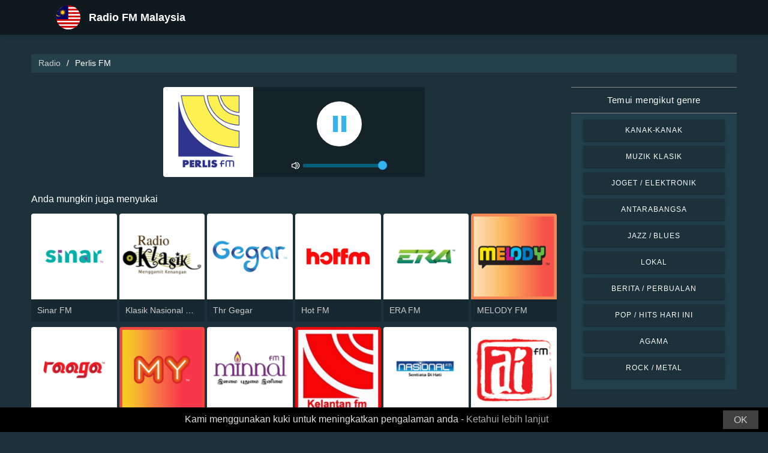

--- FILE ---
content_type: text/html; charset=UTF-8
request_url: https://radios-malaysia.com/perlis-fm-64284
body_size: 5093
content:



<!DOCTYPE html>
<html dir="ltr" lang="ms">
    <head>
        <meta charset="utf-8">
        <meta content="width=device-width, initial-scale=1.0" name="viewport">

        <title>Dengarkan Perlis FM secara langsung</title>
        <meta name="description" content="Dengarkan Perlis FM secara langsung. Dengar stesen radio langsung terbaik di Malaysia hanya dengan satu klik.">

        <!-- Open Graph -->
        <meta property="og:title" content="Dengarkan Perlis FM secara langsung">
        <meta property="og:type" content="website">
        <meta property="og:image" content="https://images.radiosonline.app/64284/uzffezhcgxq.png">
        <meta property="og:url" content="https://radios-malaysia.com">
        <meta property="og:description" content="Dengarkan Perlis FM secara langsung. Dengar stesen radio langsung terbaik di Malaysia hanya dengan satu klik.">

        <!-- Twitter -->
        <meta name="twitter:card" content="summary">
        <meta name="twitter:title" content="Dengarkan Perlis FM secara langsung">
        <meta name="twitter:url" content="https://radios-malaysia.com">
        <meta name="twitter:description" content="Dengarkan Perlis FM secara langsung. Dengar stesen radio langsung terbaik di Malaysia hanya dengan satu klik.">

        <!-- Favicons -->
        <link rel="icon" href="/assets/images/favicon.ico" sizes="any">
        <link rel="icon" type="image/png" href="/assets/images/favicon-32" sizes="32x32">
        <link rel="apple-touch-icon" sizes="180x180" href="/assets/images/apple-touch-icon.png">
        <link rel="mask-icon" href="/assets/images/safari-pinned-tab.svg" >
        <link rel="manifest" href="/manifest.json">

        <!-- Vendor CSS Files -->
        <link href="/assets/vendor/bootstrap/css/bootstrap.min.css" rel="stylesheet">
        <link href="/assets/vendor/boxicons/css/boxicons.min.css" rel="stylesheet">

        <!-- Main CSS File -->
        <link href="/assets/stylesheets/style.css" rel="stylesheet">

        <script src="/assets/vendor/jquery/jquery.min.js"></script>
        <script src="https://cdnjs.cloudflare.com/ajax/libs/bowser/2.11.0/bundled.js" crossorigin="anonymous" defer=""></script>

        <!-- Google Tag (gtag.js) -->
        <script async src="https://www.googletagmanager.com/gtag/js?id=G-B04NLCY9BQ"></script>
        <script>
            // ---
            // --- Canonical Url
            // ---

            // Get current URL
            const currentUrl = window.location.href;
            const canonicalUrl = `${currentUrl.split('?')[0]}`;

            // Create the link canonical tag with current url
            const linkTag = document.createElement('link');
            linkTag.setAttribute('rel', 'canonical');
            linkTag.setAttribute('href', canonicalUrl);

            // Get <head> element
            var head = document.getElementsByTagName("head")[0];
            // Get <title> element
            var title = head.getElementsByTagName("title")[0];
            // Append the canonical next to title
            head.insertBefore(linkTag, title.nextSibling);

            // ---
            // --- Google Tag
            // ---
            window.dataLayer = window.dataLayer || [];
            function gtag(){dataLayer.push(arguments);}
            gtag('js', new Date());

            gtag('config', 'G-B04NLCY9BQ');
        </script>

        <!-- Google Adsense -->
        
            <script async src="https://pagead2.googlesyndication.com/pagead/js/adsbygoogle.js?client=ca-pub-6451301793732562"
                    crossorigin="anonymous"></script>
        
    </head>
    <body>
        

    <!-- Header -->
    <header id="header" class="fixed-top">
    <div class="container d-flex align-items-center">
        <div class="row logo">
            <a href="/" class="mr-auto">
                <img src="/assets/images/countries/mys.svg" width="64" height="64" alt="Radio FM Malaysia">
                <span>Radio FM Malaysia</span>
            </a>
        </div>
    </div>
</header>
    <!-- Body -->
    <main id="main">
        <section id="team" class="team section-bg">
            <div class="container-fluid">
                <!-- Breadcrumbs -->
                <section class="breadcrumbs mb-4">
                    <div class="container-fluid">
                        <div class="r-flex justify-content-between align-items-center">
                            <ol>
                                <li><a href="/">Radio</a></li>
                                <li>Perlis FM</li>
                            </ol>
                        </div>
                    </div>
                </section>
                <!-- End Breadcrumbs -->

                <div class="row">
                    <div class="col-lg-9 col-md-8 col-sm-12 col-12">
                        <div class="main_content_section">
                            <!-- Header -->
                            <div class="row justify-content-center row-eq-height g-1">
                                <div class="col-xl-6 col-lg-6 col-md-9 col-sm-10 col-xs-11 col-12 mb-3">
                                    <div class="member playing_member">
                                        <div class="member-img">
                                            <!-- Image -->
                                            
                                                <img src="https://images.radiosonline.app/64284/uzffezhcgxq.png" width="150px" height="150px" class="img-fluid" alt="Perlis FM">
                                            
                                            <div class="h-100 audio_wrapper d-flex flex-column align-items-center justify-content-between">
                                                <!-- Button -->
                                                <div class="w-100 mt-2 d-flex align-items-center justify-content-center">
                                                    <a href="#" id="button_play" class="audio green-audio-player playing mt-3">
                                                        <!-- Default state is loading -->
                                                        <i class="icon loading_icon bx bx-loader-alt"></i>
                                                    </a>
                                                </div>
                                                <!-- Slider -->
                                                <div class="mt-4 d-flex align-items-center">
                                                    <i class="text-white bx bx-volume-full mr-1"></i>
                                                    <input type="range" class="radio-slider" id="radio-slider" aria-label="volume" max="100" min="0" step="10" value="100">
                                                </div>
                                            </div>
                                        </div>
                                    </div>
                                </div>
                            </div>

                            <audio id="player"></audio>
                            <script src="/assets/scripts/soundmanager2-jsmin.js"></script>
                            <script src="https://cdn.jsdelivr.net/npm/hls.js@latest/dist/hls.min.js"></script>
                            <script src="/assets/scripts/player.js"></script>

                            <!-- Related Radios -->
                            <div class="mt-1 mb-2 text-white">Anda mungkin juga menyukai</div>
                            <div class="row row-eq-height g-1 mt-1">
                                
                                    <div class="col-xl-2 col-lg-2 col-md-3 col-sm-3 col-xs-4 col-4">
                                        <div class="member member-list">
                                            <div class="member-img">
                                                
                                                    <a href="/sinar-fm-6"><img src="https://images.radiosonline.app/6/6WpzDY2yrH.png" class="img-fluid" alt="https://images.radiosonline.app/6/6WpzDY2yrH.png"></a>
                                                
                                            </div>
                                            <div class="member-info">
                                                <p><a href="/sinar-fm-6">Sinar FM</a></p>
                                            </div>
                                        </div>
                                    </div>
                                
                                    <div class="col-xl-2 col-lg-2 col-md-3 col-sm-3 col-xs-4 col-4">
                                        <div class="member member-list">
                                            <div class="member-img">
                                                
                                                    <a href="/klasik-nasional-fm-879-39514"><img src="https://images.radiosonline.app/39514/yhJJMEVCrU.png" class="img-fluid" alt="https://images.radiosonline.app/39514/yhJJMEVCrU.png"></a>
                                                
                                            </div>
                                            <div class="member-info">
                                                <p><a href="/klasik-nasional-fm-879-39514">Klasik Nasional FM 87.9</a></p>
                                            </div>
                                        </div>
                                    </div>
                                
                                    <div class="col-xl-2 col-lg-2 col-md-3 col-sm-3 col-xs-4 col-4">
                                        <div class="member member-list">
                                            <div class="member-img">
                                                
                                                    <a href="/thr-gegar-31"><img src="https://images.radiosonline.app/31/aYVbJaEnPR.png" class="img-fluid" alt="https://images.radiosonline.app/31/aYVbJaEnPR.png"></a>
                                                
                                            </div>
                                            <div class="member-info">
                                                <p><a href="/thr-gegar-31">Thr Gegar</a></p>
                                            </div>
                                        </div>
                                    </div>
                                
                                    <div class="col-xl-2 col-lg-2 col-md-3 col-sm-3 col-xs-4 col-4">
                                        <div class="member member-list">
                                            <div class="member-img">
                                                
                                                    <a href="/hot-fm-48234"><img src="https://images.radiosonline.app/48234/hot-fm.png" class="img-fluid" alt="https://images.radiosonline.app/48234/hot-fm.png"></a>
                                                
                                            </div>
                                            <div class="member-info">
                                                <p><a href="/hot-fm-48234">Hot FM</a></p>
                                            </div>
                                        </div>
                                    </div>
                                
                                    <div class="col-xl-2 col-lg-2 col-md-3 col-sm-3 col-xs-4 col-4">
                                        <div class="member member-list">
                                            <div class="member-img">
                                                
                                                    <a href="/era-fm-7"><img src="https://images.radiosonline.app/7/7T9paEnGS5.png" class="img-fluid" alt="https://images.radiosonline.app/7/7T9paEnGS5.png"></a>
                                                
                                            </div>
                                            <div class="member-info">
                                                <p><a href="/era-fm-7">ERA FM</a></p>
                                            </div>
                                        </div>
                                    </div>
                                
                                    <div class="col-xl-2 col-lg-2 col-md-3 col-sm-3 col-xs-4 col-4">
                                        <div class="member member-list">
                                            <div class="member-img">
                                                
                                                    <a href="/melody-fm-70"><img src="https://images.radiosonline.app/70/g6EBQGdcmh.png" class="img-fluid" alt="https://images.radiosonline.app/70/g6EBQGdcmh.png"></a>
                                                
                                            </div>
                                            <div class="member-info">
                                                <p><a href="/melody-fm-70">MELODY FM</a></p>
                                            </div>
                                        </div>
                                    </div>
                                
                                    <div class="col-xl-2 col-lg-2 col-md-3 col-sm-3 col-xs-4 col-4">
                                        <div class="member member-list">
                                            <div class="member-img">
                                                
                                                    <a href="/thr-raaga-malaysia-25084"><img src="https://images.radiosonline.app/25084/thr_raaga.png" class="img-fluid" alt="https://images.radiosonline.app/25084/thr_raaga.png"></a>
                                                
                                            </div>
                                            <div class="member-info">
                                                <p><a href="/thr-raaga-malaysia-25084">Thr Raaga Malaysia</a></p>
                                            </div>
                                        </div>
                                    </div>
                                
                                    <div class="col-xl-2 col-lg-2 col-md-3 col-sm-3 col-xs-4 col-4">
                                        <div class="member member-list">
                                            <div class="member-img">
                                                
                                                    <a href="/my-fm-153"><img src="https://images.radiosonline.app/153/6NrKE7crpA.png" class="img-fluid" alt="https://images.radiosonline.app/153/6NrKE7crpA.png"></a>
                                                
                                            </div>
                                            <div class="member-info">
                                                <p><a href="/my-fm-153">MY FM</a></p>
                                            </div>
                                        </div>
                                    </div>
                                
                                    <div class="col-xl-2 col-lg-2 col-md-3 col-sm-3 col-xs-4 col-4">
                                        <div class="member member-list">
                                            <div class="member-img">
                                                
                                                    <a href="/rtm-minnal-fm-46114"><img src="https://images.radiosonline.app/46114/gz233FwEMu.png" class="img-fluid" alt="https://images.radiosonline.app/46114/gz233FwEMu.png"></a>
                                                
                                            </div>
                                            <div class="member-info">
                                                <p><a href="/rtm-minnal-fm-46114">RTM Minnal FM</a></p>
                                            </div>
                                        </div>
                                    </div>
                                
                                    <div class="col-xl-2 col-lg-2 col-md-3 col-sm-3 col-xs-4 col-4">
                                        <div class="member member-list">
                                            <div class="member-img">
                                                
                                                    <a href="/kelantan-fm-1639"><img src="https://images.radiosonline.app/1639/XZGnRuLMS4.png" class="img-fluid" alt="https://images.radiosonline.app/1639/XZGnRuLMS4.png"></a>
                                                
                                            </div>
                                            <div class="member-info">
                                                <p><a href="/kelantan-fm-1639">Kelantan FM</a></p>
                                            </div>
                                        </div>
                                    </div>
                                
                                    <div class="col-xl-2 col-lg-2 col-md-3 col-sm-3 col-xs-4 col-4">
                                        <div class="member member-list">
                                            <div class="member-img">
                                                
                                                    <a href="/nasional-fm-61279"><img src="https://images.radiosonline.app/61279/fqzctrxuz.png" class="img-fluid" alt="https://images.radiosonline.app/61279/fqzctrxuz.png"></a>
                                                
                                            </div>
                                            <div class="member-info">
                                                <p><a href="/nasional-fm-61279">Nasional FM</a></p>
                                            </div>
                                        </div>
                                    </div>
                                
                                    <div class="col-xl-2 col-lg-2 col-md-3 col-sm-3 col-xs-4 col-4">
                                        <div class="member member-list">
                                            <div class="member-img">
                                                
                                                    <a href="/rtm-ai-fm-893-1246"><img src="https://images.radiosonline.app/1246/bZ9AMJPZyw.png" class="img-fluid" alt="https://images.radiosonline.app/1246/bZ9AMJPZyw.png"></a>
                                                
                                            </div>
                                            <div class="member-info">
                                                <p><a href="/rtm-ai-fm-893-1246">RTM Ai FM 89.3</a></p>
                                            </div>
                                        </div>
                                    </div>
                                
                                    <div class="col-xl-2 col-lg-2 col-md-3 col-sm-3 col-xs-4 col-4">
                                        <div class="member member-list">
                                            <div class="member-img">
                                                
                                                    <a href="/best-fm-724"><img src="https://images.radiosonline.app/724/eZjgx8CJVy.png" class="img-fluid" alt="https://images.radiosonline.app/724/eZjgx8CJVy.png"></a>
                                                
                                            </div>
                                            <div class="member-info">
                                                <p><a href="/best-fm-724">Best FM</a></p>
                                            </div>
                                        </div>
                                    </div>
                                
                                    <div class="col-xl-2 col-lg-2 col-md-3 col-sm-3 col-xs-4 col-4">
                                        <div class="member member-list">
                                            <div class="member-img">
                                                
                                                    <a href="/hitz-fm-184"><img src="https://images.radiosonline.app/184/B9BfFNENkj.png" class="img-fluid" alt="https://images.radiosonline.app/184/B9BfFNENkj.png"></a>
                                                
                                            </div>
                                            <div class="member-info">
                                                <p><a href="/hitz-fm-184">Hitz FM</a></p>
                                            </div>
                                        </div>
                                    </div>
                                
                                    <div class="col-xl-2 col-lg-2 col-md-3 col-sm-3 col-xs-4 col-4">
                                        <div class="member member-list">
                                            <div class="member-img">
                                                
                                                    <a href="/kedah-fm-10876"><img src="https://images.radiosonline.app/10876/rfmp4bu82rtc.png" class="img-fluid" alt="https://images.radiosonline.app/10876/rfmp4bu82rtc.png"></a>
                                                
                                            </div>
                                            <div class="member-info">
                                                <p><a href="/kedah-fm-10876">Kedah FM</a></p>
                                            </div>
                                        </div>
                                    </div>
                                
                                    <div class="col-xl-2 col-lg-2 col-md-3 col-sm-3 col-xs-4 col-4">
                                        <div class="member member-list">
                                            <div class="member-img">
                                                
                                                    <a href="/wai-fm-sarawak-1812"><img src="https://images.radiosonline.app/1812/QAZcSPeMBY.png" class="img-fluid" alt="https://images.radiosonline.app/1812/QAZcSPeMBY.png"></a>
                                                
                                            </div>
                                            <div class="member-info">
                                                <p><a href="/wai-fm-sarawak-1812">WAI FM Sarawak</a></p>
                                            </div>
                                        </div>
                                    </div>
                                
                                    <div class="col-xl-2 col-lg-2 col-md-3 col-sm-3 col-xs-4 col-4">
                                        <div class="member member-list">
                                            <div class="member-img">
                                                
                                                    <a href="/rtm-sarawak-32905"><img src="https://images.radiosonline.app/32905/6NgN9JMehV.png" class="img-fluid" alt="https://images.radiosonline.app/32905/6NgN9JMehV.png"></a>
                                                
                                            </div>
                                            <div class="member-info">
                                                <p><a href="/rtm-sarawak-32905">RTM Sarawak</a></p>
                                            </div>
                                        </div>
                                    </div>
                                
                                    <div class="col-xl-2 col-lg-2 col-md-3 col-sm-3 col-xs-4 col-4">
                                        <div class="member member-list">
                                            <div class="member-img">
                                                
                                                    <a href="/rtm-johor-fm-35112"><img src="https://images.radiosonline.app/35112/HjyqsyXZge.png" class="img-fluid" alt="https://images.radiosonline.app/35112/HjyqsyXZge.png"></a>
                                                
                                            </div>
                                            <div class="member-info">
                                                <p><a href="/rtm-johor-fm-35112">RTM Johor FM</a></p>
                                            </div>
                                        </div>
                                    </div>
                                
                            </div>

                            <!-- Radio details -->
                            <div class="row justify-content-center">
                                <div class="col-md-12 mt-2">
                                    <div class="card card-radio-detail text-white text-left">
                                        <div class="card-body">
                                            <!-- Name -->
                                            <h1 class="card-title">Perlis FM</h1>
                                            <!-- Slogan -->
                                            
                                            <hr>
                                            <!-- Description -->
                                            
                                            <!-- Programs and announcers -->
                                            
                                            <!-- Frequencies -->
                                            
                                            <!-- Contacts -->
                                            
                                                <hr>
                                                <div class="contact-container" style="line-height:15px;">
                                                    <h3>Hubungi</h3>
                                                    
                                                        <p>
                                                            <strong>Laman web: </strong>
                                                            <a href="http://perlisfm.rtm.gov.my/" target="_blank" rel="noreferrer noopener nofollow">http://perlisfm.rtm.gov.my/</a>
                                                        </p>
                                                    
                                                    
                                                    
                                                    
                                                </div>
                                            
                                            <!-- Socials -->
                                            
                                                <hr>
                                                <div class="socials-container">
                                                <h3>Sosial media</h3>
                                                    <div class="rounded-btn-group mt-3">
                                                        
                                                            <a href="https://twitter.com/PerlisFM" target="_blank" rel="noreferrer noopener nofollow" class="btn btn-btn-social btn-sm btn-outline-primary btn-twitter">
                                                                <i class="bx bxl-twitter"></i>
                                                            </a>
                                                        
                                                        
                                                        
                                                    </div>
                                                </div>
                                            
                                        </div>
                                    </div>
                                </div>
                            </div>
                        </div>
                    </div>
                    <!-- Filters -->
                    
<!-- Main Sidebar -->
<div class="col-lg-3 col-md-3 d-flex align-items-stretch">
    <aside class="main_sidebar_section">
        <div class="accordion" id="accordionRight">
            <!-- Genres -->
            <div class="accordion-item">
                <div class="accordion-header" id="headingGenre">
                    <button class="accordion-button" type="button" data-toggle="collapse"
                            data-target="#collapseGenre" aria-expanded="true" aria-controls="collapseGenre">
                        Temui mengikut genre
                    </button>
                </div>
                <div id="collapseGenre" class="accordion-collapse collapse show" aria-labelledby="headingGenre" data-parent="#accordionRight">
                    <div class="accordion-body">
                        <div class="list-group list-group-sidebar">
                            
                                
                                    <a href="/genre/kanakkanak"
                                       class="list-group-item">Kanak-kanak</a>
                                
                            
                                
                                    <a href="/genre/muzik-klasik"
                                       class="list-group-item">Muzik Klasik</a>
                                
                            
                                
                                    <a href="/genre/joget-elektronik"
                                       class="list-group-item">Joget / Elektronik</a>
                                
                            
                                
                                    <a href="/genre/antarabangsa"
                                       class="list-group-item">Antarabangsa</a>
                                
                            
                                
                                    <a href="/genre/jazz-blues"
                                       class="list-group-item">Jazz / Blues</a>
                                
                            
                                
                                    <a href="/genre/lokal"
                                       class="list-group-item">Lokal</a>
                                
                            
                                
                                    <a href="/genre/berita-perbualan"
                                       class="list-group-item">Berita / Perbualan</a>
                                
                            
                                
                                    <a href="/genre/pop-hits-hari-ini"
                                       class="list-group-item">Pop / Hits Hari Ini</a>
                                
                            
                                
                                    <a href="/genre/agama"
                                       class="list-group-item">Agama</a>
                                
                            
                                
                                    <a href="/genre/rock-metal"
                                       class="list-group-item">Rock / Metal</a>
                                
                            
                        </div>
                    </div>
                </div>
            </div>
        </div>
    </aside>
</div>
                </div>
            </div>
        </section>
    </main>
    <!-- Footer -->
    <footer id="footer">
    <div class="footer-top">
        <div class="container">
            <div class="row">
                <div class="col-lg-7 col-md-6 footer-contact">
                    <h2>Radio FM Malaysia</h2>
                    <p>Temukan yang terbaik dari radio Malaysia dengan aplikasi online gratis kami, yang memberikan akses mudah ke lebih dari 100 stesen radio FM/AM dengan siaran langsung berita, sukan, dan muzik. Dengan aplikasi kami, anda boleh kekal terkini dengan perkembangan terkini di Malaysia sambil menikmati pelbagai pilihan muzik dari semua genre. Sama ada anda suka pop, rock atau muzik dance, kami ada sesuatu untuk semua orang.</p>
                </div>
                <div class="col-lg-5 col-md-6 footer-contact">
                    <h2>Stesen Radio Teratas</h2>
                    <ol>
                        
                            <li><a href="/sinar-fm-6">Sinar FM</a></li>
                        
                            <li><a href="/klasik-nasional-fm-879-39514">Klasik Nasional FM 87.9</a></li>
                        
                            <li><a href="/thr-gegar-31">Thr Gegar</a></li>
                        
                            <li><a href="/hot-fm-48234">Hot FM</a></li>
                        
                            <li><a href="/era-fm-7">ERA FM</a></li>
                        
                    </ol>
                </div>
            </div>
            <div>
                <a href="/privacy-policy">Polisi Privasi</a>
                <span>・</span>
                <a href="/terms-of-service">Terma Perkhidmatan</a>
                <span>・</span>
                <a href="/about-us">Tentang Kami</a>
                <span>・</span>
                <a href="/contact-us">Hubungi Kami</a>
            </div>
        </div>
    </div>
</footer>


        <!-- Cookie bar -->
        <div class="cookie-consent">
            <a class="cookie-consent__button">OK</a><span>Kami menggunakan kuki untuk meningkatkan pengalaman anda - <a href="/terms-of-service" target="_blank" rel="nofollow noopener" style="text-decoration: none; color: rgb(170, 170, 170);">Ketahui lebih lanjut</a></span>
        </div>

        <!-- Install App Modal - only shows if app exists in the Play Store -->
        
                <div class="modal fade" id="installAppModal" tabindex="-1" role="dialog" aria-labelledby="installAppModalTitle" aria-hidden="true">
                    <div class="modal-dialog modal-dialog-centered" role="document">
                        <div class="modal-content">
                            <div class="modal-header">
                                <button type="button" class="btn-close btn-close-white" data-dismiss="modal" aria-label="Close"></button>
                            </div>
                            <div class="modal-body text-center">
                                <p class="app-title">Radio FM Malaysia</p>
                                <p class="app-subtitle">Aplikasi radio nombor 1</p>
                                <p class="app-extra-info">
                                    <i class='bx bxs-star' style='color:#efd425'></i> 4.8
                                    <i class='bx bx-download' style='color:#efd425;margin-left:1rem'></i> +500k
                                </p>
                                <button type="button" class="install-app btn btn-lg" data-dismiss="modal" onclick=" window.open('https://play.google.com/store/apps/details?id=com.radiosonline.radiofmmalaysia&amp;referrer=utm_source%3Dweb%26utm_campaign%3DRadioFMMalaysiaLanding','_blank')">
                                <img src="/assets/images/google-play-badge.png" alt="Android download" width="250" height="auto" />
                                </button>
                            </div>
                        </div>
                    </div>
                </div>
        

        <!-- Vendor JS Files -->
        <script src="/assets/vendor/bootstrap/js/bootstrap.bundle.min.js"></script>
        <!-- Main JS File -->
        <script src="/assets/scripts/main.js"></script>

        <script>
            var tooltipTriggerList = [].slice.call(document.querySelectorAll('[data-toggle="tooltip"]'))
            var tooltipList = tooltipTriggerList.map(function (tooltipTriggerEl) {
                return new bootstrap.Tooltip(tooltipTriggerEl)
            })
        </script>
    </body>
</html>



--- FILE ---
content_type: text/html; charset=utf-8
request_url: https://www.google.com/recaptcha/api2/aframe
body_size: 268
content:
<!DOCTYPE HTML><html><head><meta http-equiv="content-type" content="text/html; charset=UTF-8"></head><body><script nonce="hJS9jjMgUcf5NRdJ1S5G_Q">/** Anti-fraud and anti-abuse applications only. See google.com/recaptcha */ try{var clients={'sodar':'https://pagead2.googlesyndication.com/pagead/sodar?'};window.addEventListener("message",function(a){try{if(a.source===window.parent){var b=JSON.parse(a.data);var c=clients[b['id']];if(c){var d=document.createElement('img');d.src=c+b['params']+'&rc='+(localStorage.getItem("rc::a")?sessionStorage.getItem("rc::b"):"");window.document.body.appendChild(d);sessionStorage.setItem("rc::e",parseInt(sessionStorage.getItem("rc::e")||0)+1);localStorage.setItem("rc::h",'1769655121248');}}}catch(b){}});window.parent.postMessage("_grecaptcha_ready", "*");}catch(b){}</script></body></html>

--- FILE ---
content_type: application/javascript; charset=UTF-8
request_url: https://radios-malaysia.com/assets/scripts/main.js
body_size: 921
content:

/*--------------------------------------------------------------
 # Install App modal
 --------------------------------------------------------------*/

const modal =  document.querySelector('.modal');
const installButton = document.querySelector('button.install-app');
const closeButton = document.querySelector('button.btn-close');

//retrieving the user agent information
 $(document).ready(function() {
    const browser = bowser.getParser(window.navigator.userAgent);
    initiateModal(browser);
 });

//initiates modal
 function initiateModal(browser)
 {
    if (!modal) {
         return;
     }
     //only shows modal if OS is Android and if the modal has not been dismissed before
     if (!cookie('install-app-modal-seen') && browser.getOSName(true) == "android") {
          $('#installAppModal').modal('show');
         }
    //closing the modal or clicking on the install app button will store a cookie to prevent the modal from showing again
   installButton.addEventListener('click', onAcceptInstall);
   closeButton.addEventListener('click', onCloseInstall);
 }
//stores a cookie when the modal has been seen
function onAcceptInstall(e) {
    e.preventDefault();
    cookie('install-app-modal-seen', true, 365);
    gtag('event','Android Install', {'event_category': 'Install App Modal'});
}
//stores a cookie when the modal has been closed
function onCloseInstall(e) {
    e.preventDefault();
    cookie('install-app-modal-seen', true, 365);
    gtag('event','Close App Install', {'event_category': 'Install App Modal'});
}

/*--------------------------------------------------------------
 # Cookie Banner
 --------------------------------------------------------------*/

function cookie(name, value, days) {
    // if value is undefined, get the cookie value
    if (value === undefined) {
        var cookiestring = '; ' + window.document.cookie
        var cookies = cookiestring.split('; ' + name + '=')
        if (cookies.length === 2) {
            return cookies.pop().split(';').shift()
        }
        return null
    } else {
        // if value is a false boolean, we'll treat that as a delete
        if (value === false) {
            days = -1
        }
        var expires = ''
        if (days) {
            var date = new Date()
            date.setTime(date.getTime() + (days * 24 * 60 * 60 * 1000))
            expires = '; expires='+date.toGMTString()
        }
        window.document.cookie = name + '=' + value + expires + '; path=/'
    }
}

const cookieConsentElement =  document.querySelector('.cookie-consent');
const acceptButton = document.querySelector('.cookie-consent__button');
const ACTIVE_CLASS = 'is-visible';

function init() {
    if (!cookieConsentElement) {
        return;
    }
    if (!cookie('cookie-consent-seen')) {
        showCookieConsent();
    }
    acceptButton.addEventListener('click', onAccept);
}

init()

function onAccept(e) {
    e.preventDefault();
    cookie('cookie-consent-seen', true, 365);
    hideCookieConsent();
}

function showCookieConsent() {
    cookieConsentElement.removeAttribute('aria-hidden');
    cookieConsentElement.classList.add(ACTIVE_CLASS);
    cookieConsentElement.setAttribute('role', 'alert');
    cookieConsentElement.setAttribute('aria-live', 'assertive');
}

function hideCookieConsent() {
    cookieConsentElement.setAttribute('aria-hidden', 'true');
    cookieConsentElement.classList.remove(ACTIVE_CLASS);
    cookieConsentElement.removeAttribute('role');
    cookieConsentElement.removeAttribute('aria-live');
}

function showMoreFrequencies() {
    var frequency_total = document.querySelectorAll(".frequency-item").length;
    for(i = 1; i <= frequency_total; i++) {
        document.getElementById("frequency_item_" + i).removeAttribute("hidden");
    }
    document.getElementById("frequency_show_more").style.display="none"
}

--- FILE ---
content_type: text/plain; charset=UTF-8
request_url: https://radios-malaysia.com/streams/perlis-fm-64284
body_size: -46
content:
[{"id":0,"url":"https://playerservices.streamtheworld.com/api/livestream-redirect/PERLIS_FMAAC_SC?pname=StandardPlayerV4&dist=triton-web","quality":0}]